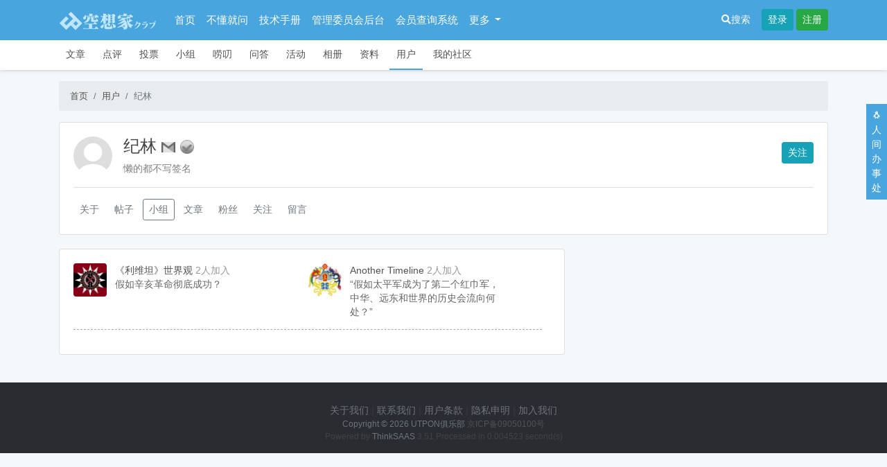

--- FILE ---
content_type: text/html; charset=UTF-8
request_url: http://www.utpon.com/index.php/user/group/id-589
body_size: 3531
content:
<!DOCTYPE HTML>
<html lang="zh-CN">
<head>
    <meta http-equiv="Content-Type" content="text/html; charset=utf-8" />
    <meta http-equiv="X-UA-Compatible" content="IE=edge">
    <meta http-equiv="content-language" content="zh-CN" />
    <meta name="viewport" content="width=device-width, initial-scale=1.0">
    <meta name="applicable-device" content="pc,mobile">
    <meta name="robots" content="all" />
    <meta name="save" content="history" />
    <meta name="author" content="qiujun@thinksaas.cn" />
    <meta name="Copyright" content="ThinkSAAS" />
    <title>纪林的小组_用户_UTPON俱乐部    </title>
                    <link rel="shortcut icon" href="http://www.utpon.com/favicon.ico" />
    <!-- 新 Bootstrap 核心 CSS 文件 -->
    <link rel="stylesheet" href="http://www.utpon.com/public/bootstrap/css/bootstrap.min.css">
    <link rel="stylesheet" type="text/css" href="http://www.utpon.com/theme/sample/base.css?v=990764062" />
        <link rel="stylesheet" type="text/css" href="http://www.utpon.com/app/user/skin/style.css">
        <!--新风格加载-->
        <link rel="stylesheet" type="text/css" href="http://www.utpon.com/theme/sample/style.css" id="tsTheme" />
        <script>var siteUrl = 'http://www.utpon.com/';</script>
    <script src="http://www.utpon.com/public/js/jquery.min.js" type="text/javascript"></script>
    <!--jquery向下兼容-->
    <script src="http://www.utpon.com/public/js/jquery-migrate.js" type="text/javascript"></script>
    <!-- 最新的 Bootstrap 核心 JavaScript 文件 -->
    <script src="http://www.utpon.com/public/bootstrap/js/bootstrap.min.js"></script>
    <!--bootstrap 前端验证-->
    <script type="text/javascript" src="http://www.utpon.com/public/js/bootstrap3-validation.js"></script>

        <!--CSS图标-->
    <link href="http://www.utpon.com/public/fontawesome/css/fontawesome-all.css" rel="stylesheet">
    <style>
            </style>
    <style>.feedback-box {
    background-color: #49a5de;
    bottom: 60%;
    padding: 1px 0;
    position: fixed;
    right: 0;
    width: 30px;
    text-align:center;
}

.feedback-box a {
    color: #FFFFFF !important;
    display: block;
    padding: 5px;
    text-decoration: none;
}
.feedback-box .jubao{overflow: hidden;}
.feedback-box .jubao a{padding:0px;float: left;width:100%;text-align: center;background: #336699;font-size: 12px;}
.feedback-box .jubao a:hover{background:#ff6600;}
</style><link href="http://www.utpon.com/plugins/pubs/gotop/style.css" rel="stylesheet" type="text/css" />    </head>
<body>

<nav class="navbar navbar-expand-lg navbar-dark header" role="navigation">
    <div class="container">


            <a class="navbar-brand" href="http://www.utpon.com/"><img title="UTPON俱乐部" src="http://www.utpon.com/uploadfile/logo/logo.jpg?v=2.70" alt="UTPON俱乐部" height="30" /></a>


        <button class="navbar-toggler" type="button" data-toggle="collapse" data-target="#navbarText" aria-controls="navbarText" aria-expanded="false" aria-label="Toggle navigation">
            <span class="navbar-toggler-icon"></span>
        </button>



        <div class="collapse navbar-collapse" id="navbarText">
            <ul class="navbar-nav mr-auto">
                <li class="nav-item active">
                    <a class="nav-link" href="http://www.utpon.com/">首页</a>
                </li>
                <li class="nav-item active"><a class="nav-link" target="_blank" href="http://www.utpon.com/index.php/ask/new">不懂就问</a></li><li class="nav-item active"><a class="nav-link" target="_blank" href="http://www.utpon.com/index.php/attach/album/id-6">技术手册</a></li><li class="nav-item active"><a class="nav-link"  href="http://152.136.130.206:81/zentao/">管理委员会后台</a></li><li class="nav-item active"><a class="nav-link"  href="http://152.136.130.206">会员查询系统</a></li><li class="nav-item active dropdown">
    <a class="nav-link dropdown-toggle" href="#" id="navbarDropdown" role="button" data-toggle="dropdown" aria-haspopup="true" aria-expanded="false">
      更多
    </a>
    <div class="dropdown-menu" aria-labelledby="navbarDropdown">
                <a class="dropdown-item" target="_blank" href="http://www.utpon.com/index.php/group/show/id-4">运营日志</a>
            </div>
  </li>            </ul>
        </div>


        <div class="mr-3"><a class="text-light" href="http://www.utpon.com/index.php/search"><i class="fas fa-search"></i>搜索</a></div>


        


        <div class="ts-user-nav">

            
            <a class="btn btn-info btn-sm" href="http://www.utpon.com/index.php/user/login">登录</a>
            <a class="btn btn-success btn-sm" href="http://www.utpon.com/index.php/user/register">注册</a>

            
        </div>



    </div>
</nav>

<div class="appnav mb-3">
    <div class="container">

                                    <a  href="http://www.utpon.com/index.php/article">文章</a>
                                                <a  href="http://www.utpon.com/index.php/review">点评</a>
                                                <a  href="http://www.utpon.com/index.php/vote">投票</a>
                                                <a  href="http://www.utpon.com/index.php/group">小组</a>
                                                <a  href="http://www.utpon.com/index.php/weibo">唠叨</a>
                                                <a  href="http://www.utpon.com/index.php/ask">问答</a>
                                                <a  href="http://www.utpon.com/index.php/event">活动</a>
                                                <a  href="http://www.utpon.com/index.php/photo">相册</a>
                                                <a  href="http://www.utpon.com/index.php/attach">资料</a>
                                                <a class="on" href="http://www.utpon.com/index.php/user">用户</a>
                                                <a  href="http://www.utpon.com/index.php/my">我的社区</a>
                        
    </div>
</div>

<div class="container"></div>
<div class="container">


    <nav aria-label="breadcrumb">
    <ol class="breadcrumb">
        <li class="breadcrumb-item"><a href="http://www.utpon.com/">首页</a></li>
        <li class="breadcrumb-item"><a href="http://www.utpon.com/index.php/user">用户</a></li>
        <li class="breadcrumb-item active" aria-current="page">纪林</li>
    </ol>
</nav>


<div class="card">
    <div class="card-body">



        <div class="row">
            <div class="col-md-8">


                <div class="media">
                    <img class="mr-3 rounded-circle" src="http://www.utpon.com/public/images/user_large.jpg" alt="纪林" width="56">
                    <div class="media-body">

                        <h1 class="h4 fw400">纪林 <a href="http://www.utpon.com/index.php/user/verify"><img src="http://www.utpon.com/public/images/rz2.png" alt="未通过Email认证" title="未通过Email认证" align="absmiddle" width="20" /></a>

                                                        <img src="http://www.utpon.com/public/images/renzheng2.png" width="20" alt="未通过人工认证" title="未通过人工认证" />
                            </h1>


                        <div class="text-black-50">
                            懒的都不写签名                        </div>



                    </div>
                </div>



            </div>
            <div class="col-md-4">


                <div class="mt-2 text-right">
                                                            <a class="btn btn-info btn-sm" href="javascript:void('0')" onclick="follow('589','9cb774d5a62679f5877d852a98efe5b67119b7f9');">关注</a>
                    

                    

                                    </div>


            </div>
        </div>




        <div class="border-top pt-3 mt-3">
            <a class="btn btn-sm text-secondary" href="http://www.utpon.com/index.php/user/space/id-589">关于</a>
            <a class="btn btn-sm text-secondary" href="http://www.utpon.com/index.php/user/topic/id-589">帖子</a>
            <a class="btn btn-sm btn-outline-secondary" href="http://www.utpon.com/index.php/user/group/id-589">小组</a>
            <a class="btn btn-sm text-secondary" href="http://www.utpon.com/index.php/user/article/id-589">文章</a>
            
            <a class="btn btn-sm text-secondary" href="http://www.utpon.com/index.php/user/followed/id-589">粉丝</a>
            <a class="btn btn-sm text-secondary" href="http://www.utpon.com/index.php/user/follow/id-589">关注</a>

            <a class="btn btn-sm text-secondary" href="http://www.utpon.com/index.php/user/guestbook/id-589">留言</a>

        </div>





    </div>
</div>





<div class="row">
<div class="col-md-8">


    <div class="card">
        <div class="card-body">


<div class="sub-item">
<div class="pic">
<a href="http://www.utpon.com/index.php/group/show/id-88">
<img class="rounded" src="http://www.utpon.com/cache/group/0/0/f6ecd4fb21e30245c3462315c5cc0405.jpg?v=0" alt="《利维坦》世界观" />
</a>



</div>
<div class="info">
<a href="http://www.utpon.com/index.php/group/show/id-88">《利维坦》世界观</a>  <font color="#999999">2人加入</font>             
<p>假如辛亥革命彻底成功？</p>
</div>
</div>
<div class="sub-item">
<div class="pic">
<a href="http://www.utpon.com/index.php/group/show/id-89">
<img class="rounded" src="http://www.utpon.com/cache/group/0/0/c788a17bc288f659c395859480e9526d.jpg?v=1662565927" alt="Another Timeline" />
</a>



</div>
<div class="info">
<a href="http://www.utpon.com/index.php/group/show/id-89">Another Timeline</a>  <font color="#999999">2人加入</font>             
<p>“假如太平军成为了第二个红巾军，中华、远东和世界的历史会流向何处？”</p>
</div>
</div>
</div>
</div>
</div>

<div class="col-md-4">
<!--广告位-->
</div>

</div>
</div>
<div class="container">

<!--底部公共广告位开始-->
<!--底部公共广告位结束-->
</div>

<div class="footer">
<p class="text-dark fs14">
<a class="text-secondary" href="http://www.utpon.com/index.php/home/info/id-1">关于我们</a> |
<a class="text-secondary" href="http://www.utpon.com/index.php/home/info/id-2">联系我们</a> |
<a class="text-secondary" href="http://www.utpon.com/index.php/home/info/id-3">用户条款</a> |
<a class="text-secondary" href="http://www.utpon.com/index.php/home/info/id-4">隐私申明</a> |
<a class="text-secondary" href="http://www.utpon.com/index.php/home/info/id-5">加入我们</a>
</p>
<p class="fs12 text-secondary">
       Copyright ©  2026   <a class="text-secondary" target="_blank" href="http://www.utpon.com/">UTPON俱乐部</a> <a rel="nofollow" target="_blank" href="https://beian.miit.gov.cn/">京ICP备09050100号</a>
</p>
<p class="fs12">
    Powered by
    <a target="_blank" class="text-secondary" title="开源社区" href="https://www.thinksaas.cn/">ThinkSAAS</a>
    3.51 Processed in 0.004523 second(s)
</p>
</div>
<script src="http://www.utpon.com/public/js/common.js?v=20201113" type="text/javascript"></script>
<script src="http://www.utpon.com/app/user/js/extend.func.js?v=20200223" type="text/javascript"></script>

<div style="display:none;"><!--统计代码--></div><div class="feedback-box"><a href="http://qm.qq.com/cgi-bin/qm/qr?k=E8bWt8IF4JMqx-Fwboo0xPDddjcMOe4B&authKey=zZjTUvQKfpV%2FnA%2FyPOxVzclwuwy6f66l3UU7pVULlOfubX900a9N3URIWFEuJDHE&noverify=0&group_code=541217097">🐧人间办事处</a><!--<div class="jubao"><a href="http://www.utpon.com/index.php/home/report">举报</a></div></div>--><script type="text/javascript" src="http://www.utpon.com/plugins/pubs/gotop/jquery.goToTop.js"></script>
</body>
</html>

--- FILE ---
content_type: text/css
request_url: http://www.utpon.com/theme/sample/base.css?v=990764062
body_size: 4000
content:
body {
	font-family: '微软雅黑',Helvetica,Arial,Verdana,sans-serif,宋体;
	margin: 0 auto;
	color: #434343;
	background: #f5f8fa;
	font-size: 14px;
}

a{color:#515151}
a:hover{text-decoration: none;color:#49a5de}

p{margin:0;}

pre code{width:99%;}

.wto{white-space: nowrap;text-overflow: ellipsis;overflow: hidden;}

.btn-fat{padding-left:30px;padding-right:30px;}

.clear {
	clear: both;
	font-size: 0;
	line-height: 0
}



/***字体大小***/
.fs12 {
    font-size: 12px
}

.fs13{font-size: 13px;}

.fs14 {
    font-size: 14px
}

.fs16{
    font-size: 16px;
}

.fs18{
    font-size: 18px;
}

.fs20 {
    font-size: 20px;
}

.fs24{
    font-size: 24px;
}

.fs36{font-size: 36px;}

.fw300{font-weight: 300}
.fw400{font-weight: 400}


/**处理富文本内容**/
.common-content table {
	border-top: 1px solid #ccc;
	border-left: 1px solid #ccc;
}
.common-content table td, .article_show_content table th {
	border-bottom: 1px solid #ccc;
	border-right: 1px solid #ccc;
	padding: 3px 5px;
}
.common-content table th {
	border-bottom: 2px solid #ccc;
	text-align: center;
}


blockquote {
	display: block;
	border-left: 8px solid #d0e5f2;
	padding: 5px 10px;
	margin: 10px 0;
	line-height: 1.4;
	font-size: 100%;
	background-color: #f1f1f1;
}
blockquote p{margin-bottom: 0px;}

code {
	display: inline-block;
	*display: inline;
	*zoom: 1;
	background-color: #f1f1f1;
	border-radius: 3px;
	padding: 3px 5px;
	margin: 0 3px;
}


.nav-link{font-size: 15px;}


/*头部导航*/
.header {
	background: #49a5de;
	width: 100%;
	border-radius: 0px;
	margin:0;
}


.ts-dropdown{display:none;position:absolute;right:0;top:105%;z-index:9999;width:100%;min-width:110px;background: #fff;border:1px solid #ccc;box-shadow: 0 5px 5px rgba(0, 0, 0, 0.1);}

.ts-dropdown p{padding:5px 10px;margin:0;}
.ts-dropdown .ts-dropdown-list{list-style: none;margin:0;padding:0;}
.ts-dropdown .ts-dropdown-list li{position:relative;height:42px;line-height:42px;padding:0 10px !important;border-top: 1px solid #f0f0f0;cursor: pointer;text-align: left;font-size: 14px;}
.ts-dropdown .ts-dropdown-list li:first-child{border-top: none;}
.ts-dropdown .ts-dropdown-list li:hover, .ts-dropdown .ts-dropdown-list li.active{background-color: #f0f0f0;}
.ts-dropdown .ts-dropdown-list li a{display:block;color: #666;}


.ts-top-nav{position:relative;float: left;}
.ts-user-nav{position:relative;float: right;}

.ts-top-nav{margin:0;border: none;}
.ts-top-nav .collapse{visibility: visible;}

.ts-top-nav > nav > ul > li > a{padding:16px;color: #fff;}
.ts-top-nav > nav > ul > li > a.active{background: #49a5de;font-weight: bold;}
.ts-top-nav > nav > ul > li > a:hover, .ts-top-nav > nav > ul > li > a:focus{background: #49a5de;}



.ts-top-nav ul li:hover .ts-dropdown{display: block;}
.ts-top-nav .ts-dropdown{display:none;top:100%;min-width:300px;border-top: none;border-radius: 0 0 4px 4px;}
.ts-top-nav .ts-dropdown .more{font-size: 12px;}
.ts-top-nav .ts-dropdown .close{display: none;}
.ts-top-nav .ts-dropdown ul li{padding:5px 10px;border-top:1px solid #f5f5f5;}
.ts-top-nav .ts-dropdown ul li:first-child{border-top: none;}
.ts-top-nav .ts-dropdown ul li:hover{background: #f5faff;}
.ts-top-nav .ts-dropdown ul li:last-child{border-radius: 0 0 4px 4px;}



.ts-user-nav:hover .dropdown-list{display: block;}

.ts-user-nav .ts-user-nav-dropdown{display:block;}
.ts-user-nav .ts-user-nav-dropdown .badge{position: absolute;top: -8px;right: -8px;}
.ts-user-nav .dropdown-list{top:100%;width:122px;border-top:none;border-radius: 0 0 4px 4px;}
.ts-user-nav .dropdown-list ul li a i{vertical-align:-2px;margin-right: 5px;font-size: 16px;}

.dropzone {
	float:left;
	width: 200px;
	height: 200px;
	border: 2px dashed #ccc;
	color: #ccc;
	line-height: 200px;
	text-align: center;
}

.dropzone.dragover {
	border-color: #000000;
	color: #000000;
}



.appnav {
	width: 100%;
	margin: 0 auto;
	padding: 0;
	overflow: hidden;
	background: #fff;
	margin-bottom: 20px;
    box-shadow: 0px 1px 5px #ccc;
}


.appnav{overflow: hidden;}
.appnav a {
	float: left;
	margin: 0 5px 0 0;
	padding: 10px 10px;
	position: relative;
    border-bottom: solid 2px #fff;
}
.appnav .on {
	border-bottom: solid 2px #49a5de;
}
.appnav a:hover{border-bottom: solid 2px #49a5de;}



.footer {
padding: 30px 0 15px 0;
background-color: #2a2c31;
text-align:center;
margin-top: 20px;
}


.softname {
	font-weight: bold
}

.tabnav {
	height: 50px;
	padding: 0
}

.tabnav ul, .tabnav ul li{list-style: none;margin:0;padding:0;}
.tabnav ul {
	background: #fafafa;
	border-bottom: 1px solid #e9e9e9;
	display: block;
	font-size: 12px;
	height: 26px;
	padding: 5px 0 0 0;
	width: 100%
}

.tabnav ul li {
	float: left;
	line-height: 26px;
	margin-bottom: -1px;
	margin-left: 10px;
	padding: 0 10px
}

.tabnav .select {
	background: #fff;
	border: solid 1px #ddd;
	border-bottom: 0;
	font-weight:bold;
	position: relative
}
.tabnav .select a{color:#666}



.comment {
	width: 100%;
	overflow: hidden
}

.comment ul, .comment ul li{list-style: none;margin:0;padding:0;}

.comment ul li {
	margin: 0 0 20px 0;
	overflow: hidden;
	border-bottom: solid 1px #f0f0f0;
	padding-top: 10px;
}

.comment li .user-face {
	float: left;
	height: 48px;
	overflow: hidden;
	width: 48px
}

.comment li .reply-doc {
	margin-left: 48px;
	overflow: hidden
}

.comment li .reply-doc img{max-width:100%;}

.comment li .reply-doc h4 {
	font-weight: normal;
	font-size: 12px;
	padding: 5px;
	margin: 0 0 15px 0;
	color: #999;
	display: block;
	overflow: hidden;
	position: relative;
}

.comment li .reply-doc h4 i {
	position: absolute;
	top: 5px;
	right: 5px
}

.comment li .reply-doc p {
	margin: 0;
	overflow: hidden;
	word-wrap: break-word;
	line-height: 23px
}

.comment li .reply-doc .recomment {
	background: #f8f8f8;
	color: #666;
	font-size: 12px;
	padding: 10px;
	border-top:1px solid #EEEEEE;
}

.comment li .group_banned {
	text-align: right
}

/*!commentform*/
.commentform{}
.commentform .authcode{float:left;}
.commentform .submit{float:right;}



.attach {
	border-left: solid 3px #8394b2;
	font-size: 12px;
	background: #eef2f7;
	padding: 0;
	padding-left: 10px
}

.attach .delete {
	float: right;
	padding-right: 10px
}

.facebox {
	overflow: hidden
}

.facebox .face {
	float: left
}

.facebox .info {
	margin-left: 60px
}

.facebox .info h3 {
	margin: 0 0 5px 0
}

.facebox .other {
	border-top: solid 1px #eee;
	margin-top: 10px
}

.facebox ul, .facebox ul li {list-style: none;margin:0;padding:0;}
.facebox .other li {
	float: left;
	padding: 10px 15px;
	font-size: 12px;
	color:#999
}

.facebox .fmore {
	border-top: solid 1px #eee;
	margin-top: 10px;
	padding: 0 10px;
	line-height: 30px;
	font-size: 12px;
	color:#999
}



.br {
	border-right: solid 1px #eee
}


.leftmenu {
	float: left;
	width: 200px
}

.leftmenu h1 {
	color: #4ba733;
	font-size: 24px;
	margin: 35px 0 15px 40px
}

.leftmenu ul {
	margin-left: 15px
}

.leftmenu ul .current {
	background-color: #fff;
	border-color: #ecebeb #fff #ecebeb #ecebeb;
	border-image: none;
	border-style: solid;
	border-width: 1px;
	left: -1px;
	width: 133px
}

.leftmenu ul li {
	color: #4ba733;
	font-size: 16px;
	padding: 15px 25px;
	position: relative
}

.leftbg {
	background: #f0f0f0
}

.leftbox {
	margin-left: 200px;
	background: #fff;
	min-height: 800px;
	overflow: hidden
}

.pd5 {
	padding: 5px
}

.pd05 {
	padding: 0 5px
}

.pd10 {
	padding: 10px
}

.pd100 {
	padding: 10px 0
}

.pd010 {
	padding: 0 10px
}

.pd20 {
	padding: 20px
}

.pd020 {
	padding: 0 20px
}

.pd1020 {
	padding: 10px 20px
}

.pd50{padding:50px}

.mb20{margin-bottom:20px;}

.tac {
	text-align: center
}

.tar {
	text-align: right
}

.bgc {
	background: #fafafa
}

.ht10 {
	height: 10px
}

.wd590 {
	width: 590px
}

.wd100 {
	width: 100%
}



.c9 {
	color: #999
}



.lh25 {
	line-height: 25px
}

.lh30 {
	line-height: 30px
}

.mh400 {
	min-height: 400px
}

.mh500 {
	min-height: 500px
}

.mw100{max-width: 100%;}


.bsc{box-shadow: 0px 1px 5px #ccc;}


.commlist ul, .commlist ul li{list-style: none;margin:0;padding:0;}
.commlist ul li {
	padding: 8px 0;
	border-bottom: dashed 1px #ddd;
    white-space: nowrap;  overflow: hidden;
	font-size: 14px;
}

.facelist ul, .facelist ul li{list-style: none;margin:0;padding:0;}
.facelist ul li {
	float: left;
	min-height: 95px;
	width: 68px;
	text-align: center;
	overflow: hidden
}


.facelist .username{
    white-space: nowrap;
    text-overflow: ellipsis;
    overflow: hidden;
    text-align: center;
    padding:5px 0;
}

.facelist .username a{
    color:#999999;
    font-size: 12px;
}

.of {
	overflow: hidden
}




/*我的社区*/
.my{background: #F6F6F6;overflow:hidden;border: 1px solid #E6E6E6;
    border-radius: 5px;margin-bottom:20px;}

.my_left{}


.my_left .user_info{overflow:hidden;}
.my_left .user_info .photo{float:left;}
.my_left .user_info .info{float: left;margin-left: 8px;}
.my_left .user_info .info .username{ }
.my_left .user_info .info .rolename{}

.user-level {
    background: none repeat scroll 0 0 #009966;
    color: #FFFFFF;
    font-size: 12px;
    font-weight: bold;
    padding: 0 3px;
}

.my_left .stats-mod {
    margin-bottom: 20px;
    margin-left: 10px;
	overflow: hidden;
}

.user-stats{list-style: none;margin:0;padding:0;}
.user-stats li {
    display: inline;
    line-height: 15px;
    list-style: none;margin:0;padding:0;
}

.user-stats a strong {
    display: block;
}

.user-stats a {
    color: #666666;
    float: left;
    padding: 7px 15px 7px 0;
    text-decoration: none;
}

.my_left .menu-mod ul, .my_left .menu-mod ul li{list-style: none;margin:0;padding:0;}

.my_left .menu-mod .menus {

}

.my_left .menu-mod .menus li {
    position: relative;
}
.my_left .menu-mod .menus li img{
	width: 22px;
	height: 22px;
}
.my_left .menu-mod .menus li a {
    color: #555555;
    display: block;
    height: 40px;
    line-height: 40px;
    text-decoration: none;
    padding-left: 10px;
}

.my_left .menu-mod .menus li .active , .my_left .menu-mod .menus li .active:hover{
	background: #DAE0E5;
}

.my_left .menu-mod .menus li a:hover{
	background: #f8f9fa;
}


.my_right{margin-left:168px;min-height:600px;background:#fff;overflow:hidden;}
.my_right .rc{padding:10px;}

/*公告*/
.gonggao{background:url('trumpet.gif') no-repeat;padding:0 0 10px 30px;}




.pubs_home{background: url('bg-2.jpg') no-repeat;background-size: cover;}
.pubs_home_login{background: #000000;padding:30px 20px;margin-top:50px;margin-bottom: 20px;}
.pubs_home_footer{text-align: right;width: 100%;}

.br0{border-radius: 0px;}

/**标题不换行截断**/
.title-cut{white-space: nowrap;text-overflow: ellipsis;overflow: hidden;}


.card{margin-bottom: 20px;}
.card-header{}

.breadcrumb{font-size: 13px;}



/**针对wangeditor编辑器**/
.wangeditor_toolbar{border: 1px solid #ccc;}
.wangeditor_text{height:100px;border: 1px solid #ccc;}


/**tsalert**/
#tsalert{position: fixed;top:0;right:0;left:0;width: 100%;}


/**编辑器附件**/
.attach-down{border:2px dashed #dddddd;padding:10px;}
/**编辑器视频**/
.video-show{text-align: center;}
.video-show video{max-width: 100%;}
.video-show iframe{width: 100%;height:450px;}
@media (max-width: 575.98px) {
	.video-show iframe{width: 100%;height:230px;}
}



/*Extra small devices (portrait phones, less than 576px)*/
@media (max-width: 575.98px) {
	.navbar-brand{display: none}
	.navbar-collapse{
		position: absolute;
		overflow: hidden;
		width: 120px;
		background: #49A5DE;
		text-align: center;
		z-index:9999999;
		top:60px;
		left:0px;
	}

	.ts-hide{display: none}
}

/*Small devices (landscape phones, 576px and up)*/
@media (min-width: 576px) and (max-width: 767.98px) {
	.navbar-brand{display: none}
	.navbar-collapse{
		position: absolute;
		overflow: hidden;
		width: 120px;
		background: #49A5DE;
		text-align: center;
		z-index:9999999;
		top:60px;
		left:0px;
	}
}

/*Medium devices (tablets, 768px and up)*/
@media (min-width: 768px) and (max-width: 991.98px) {

}

/*Large devices (desktops, 992px and up)*/
@media (min-width: 992px) and (max-width: 1199.98px) {

}

/*Extra large devices (large desktops, 1200px and up)*/
@media (min-width: 1200px) {

}


--- FILE ---
content_type: text/css
request_url: http://www.utpon.com/app/user/skin/style.css
body_size: 2951
content:
.verify_email{width:500px;margin:0 auto;}
.verify_email h3{font-weight:bold;}

.verify_face{width:500px;margin:0 auto;}
.verify_face h3{font-weight:bold;}


.invitecode{width:600px;margin:0 auto;}
.invitecode ul{}
.invitecode ul li{float:left;width:300px;font-size:14px;padding:10px 0;}

/**框架CSS**/

.uinput{width:200px;padding: 3px 0 3px 0;font-size: 14px;}

.utext{width:300px;height:50;border-color: #999999 #E1E1E1 #E1E1E1 #999999;border-style: solid;border-width: 1px; padding: 3px 0 3px 0;font-size: 14px;}

.utable{}
.utable th{text-align:right;height:40px;}
.utable td{}
.blockquote {
    line-height: 1.3;
    margin: 0 0 10px;
    padding: 5px 8px;
}


/*table olt*/
.olt {
    margin-bottom: 3px;
    padding: 0;
    width: 100%;
    border: medium none;
    border-collapse: collapse;
    margin: 0;
    border-spacing: 0;
}
.olt td {
    border-bottom: 1px dashed #DDDDDD;
    padding: 3px 3px 3px 0;
}
/*右侧会员列表*/
.obu {
    display: inline;
    float: left;
    margin: 0 0 10px;
    width: 70px;
}
.obu dt {
    height: 50px;
    line-height: 16px;
    margin: 0;
    overflow: hidden;
    text-align: center;
}
.obu dd {
    margin: 0;
    height: 30px;
    overflow: hidden;
    text-align: center;
}
.pl {
    color: #666666;
    font: 12px/150% Arial;
    padding:10px 0;
}

.pl2 {
    color: #666666;
    font: 14px/150% Arial;
}

.mr5 {
    margin-right: 5px;
}

.color_gray, .color-gray {
    color: #666666;
}

.fright {
    float: right;
}


/*邀请 by QiuJun*/
.invites{}
.invites h2{font-size:14px;font-weight:bold;margin:20px 0 20px 0;color:#555555}
.invites p{line-height:25px;color:#999999;margin:0;}

/*链接按钮*/
.subab{
    background: #66873E;
    color: #FFFFFF;
    cursor: pointer;
    padding: 10px 20px;
    font-size:16px;

}



/*table olt*/
.olt {
    margin-bottom: 3px;
    padding: 0;
    width: 100%;
    border: medium none;
    border-collapse: collapse;
    margin: 0;
    border-spacing: 0;
}
.olt td {
    border-bottom: 1px dashed #DDDDDD;
    padding: 3px 3px 3px 0;
}




/*2011-06-20*/
/*个人主页左侧*/
#db-usr-profile {
    height: 58px;
    left: 0;
    margin-bottom: 2em;
    position: relative;
    top: 0;
    width: 100%;
}
#db-usr-profile .pic {
    float: left;
    margin-right: 12px;
}
#db-usr-profile .info {
    float: left;
    padding-top: 2px;
}
#db-usr-profile h1 {
    padding: 0 0 4px;
}
#db-usr-profile .info ul li {
    display: inline;
    margin-right: 1em;
}
#review {
    margin-bottom: 27px;
}
/*个人主页右侧*/
#profile .userface {
    float: left;
    margin: 1px 10px 8px 0;
}

fieldset, img {
    border: 0 none;
}
.user-info {
    color: #666666;
}
.user-opt {
    clear: both;
    padding: 8px 0;
}

.user-group {
    color: #666666;
    display: none;
    margin: 0 0 10px;
}

.user-cs {
    background: url("icon-ok.png") no-repeat scroll left center transparent;
    display: inline-block;
    padding: 0 0 0 15px;
}
.user-rs {
    margin: 0 0 0 15px;
}

.user-group-arrow {
    background: url("icon-arrow-down-b.png") no-repeat scroll center center transparent;
    border: 1px solid #FFFFFF;
    cursor: pointer;
    display: inline-block;
    height: 17px;
    margin: 0 0 0 -2px;
    position: relative;
    top: 5px;
    width: 17px;
}

.user-opt .user-group-arrow {
    border-color: #FFF6EE;
}

.a-btn, .a-btn-add, .a-btn-add-light, .a-btn-opt {
    border-radius: 3px 3px 3px 3px;
    display: inline-block;
    height: 20px;
    line-height: 20px;
    overflow: hidden;
}
.a-btn:link, .a-btn:active, .a-btn:hover, .a-btn:visited, .a-btn-opt:link, .a-btn-opt:active, .a-btn-opt:hover, .a-btn-opt:visited {
    background: none repeat scroll 0 0 #FFF3E7;
    border: 1px solid #E7D7CA;
    color: #797979;
    outline: 0 none;
    padding: 0 10px;
}

.more-opt {
    display: inline-block;
}
#divac {
    clear: both;
}
.sep-line {
    border-bottom: 1px solid #F5E9DB;
    clear: both;
    font-size: 0;
    height: 0;
    margin: 5px;
    overflow: hidden;
}
.user-intro {
    color: #666666;
    overflow: hidden;
    word-wrap: break-word;
}
.mbt {
    clear: both;
    margin: 0;
    padding: 0;
}
.mbtrmini {
    background: url("listdot.gif") no-repeat scroll 0 8px transparent;
    border-bottom: 1px dashed #DDDDDD;
    padding: 4px 0 4px 12px;
}
.quote {
    background: url("quotel.gif") no-repeat scroll left 4px transparent;
    margin: 8px 0 0 26px;
    overflow: hidden;
    padding: 0 24px 5px 15px;
    width: auto;
    word-wrap: break-word;
}
.quote span.inq {
    background: url("quoter.gif") no-repeat scroll right bottom transparent;
    color: #333333;
    display: inline-block;
    padding-right: 15px;
}
.indentrec {
    color: #333333;
    line-height: 1.6em;
    margin-left: 24px;
}
#event {
    margin-bottom: 10px;
}
.evt_short {
    float: left;
    margin-bottom: 10px;
    width: 100%;
}
.actfromfri {
    line-height: 1.6em;
    padding: 0.6em 0;
}
.evt_short li {
    line-height: 1.6em;
}
#group {
    width: 100%;
}
/*小组*/
.ob {
    float: left;
    margin: 0 0 10px;
    text-align: center;
    width: 70px;
}
.ob dt {
    height: 50px;
    margin: 0;
    overflow: hidden;
    text-align: center;
}
.ob dd {
    height: 30px;
    margin: 0;
    overflow: hidden;
    text-align: center;
}
.ob span {
    white-space: nowrap;
}

.mbtr {
    border-bottom: 1px solid #EEEEEE;
    margin: 5px 0;
    min-height: 55px;
    overflow: hidden;
    padding: 5px 0;
}

.bs li {
    border-bottom: 1px dashed #DDDDDD;
    margin: 0;
    overflow: hidden;
    padding: 4px 0;
}

.spacetopic{}
.spacetopic table{}
.spacetopic tr td{border-bottom:dashed 1px #DDDDDD;padding:5px 0;}



/*动态*/
.mbtl {
    float: left;
    margin: 8px 7px 0 0;
    padding: 0;
    width: 55px;
}
.mbtr {
    border-bottom: 1px solid #EEEEEE;
    margin: 5px 0;
    min-height: 55px;
    overflow: hidden;
    padding: 5px 0;
}
.pl {
    color: #666666;
    line-height: 1.5;
}
.broadsmr {
    color: #999999;
    padding: 5px 24px;
}
.indentrec {
    color: #333333;
    line-height: 1.6em;
    margin-left: 24px;
}

.quote {
    background: url("http://t.douban.com/pics/quotel.gif") no-repeat scroll left 4px transparent;
    margin: 8px 0 0 26px;
    overflow: hidden;
    padding: 0 24px 5px 15px;
    width: auto;
    word-wrap: break-word;
}
.quote .inq {
    background: url("http://t.douban.com/pics/quoter.gif") no-repeat scroll right bottom transparent;
    color: #333333;
    display: inline-block;
    padding-right: 15px;
}

.broadimg {
    border: 1px solid #DDDDDD;
    float: right;
    margin-left: 14px;
}

.clearfix:after {
    clear: both;
    content: ".";
    display: block;
    height: 0;
    visibility: hidden;
}

.indentrec {
    color: #333333;
    line-height: 1.6em;
    margin-left: 24px;
}
.timeline-album {
    float: left;
    margin: 8px 12px 8px 0;
}

/*留言*/
.guest{}
.guest img{float:left;width:50px;}
.guest form{margin-left:60px;}

.glist{}
.glist ul, .glist ul li{list-style: none;margin:0;padding: 0;}
.glist ul{}
.glist ul li{border-bottom: 1px solid #EEEEEE;overflow: hidden;padding: 10px 0;}
.glist ul li img{float:left;}
.glist ul li .content{margin-left:60px;line-height:25px;}
.glist ul li .content p{padding:0px;margin:0;}

/*小组列表*/
.sub-item{
    border-bottom: 1px dashed #AAAAAA;
    float: left;
    margin: 0 2px 15px 0;
    overflow: hidden;
    width: 49%;
    padding-bottom: 15px;
}
.sub-item .pic {
    float: left;
    display: table-cell;
    vertical-align: top;
    width: 48px;
    overflow: hidden;
}
.sub-item .info {
    color: #666666;
    vertical-align: top;
    word-wrap: break-word;
    line-height:20px;
    margin-left:60px;
}
.sub-item .pic img {
    height: 48px;
    width: 48px;
}
.sub-item p {
    margin: 0;
    height:60px;;
    width:220px;
    overflow:hidden;

}

/*帖子列表*/
.topic{}
.topic li{line-height:30px;}


/*排行榜页面*/
.top10{}
.top10 dl{overflow: hidden;}
.top10 dl dd{margin-bottom:15px;margin-left: 0;}
.top10 dl dd .title{background:none repeat scroll 0 0 #F5F5F5;border:1px solid #EEEEEE;margin:0 8px;padding:10px;position:relative;}

.top10 dl dd .title span{float:right;color:#999999;position:absolute;right:10px;}

.top10 dl dd ul, .top10 dl dd ul li{list-style: none;padding:0;margin:0;}

.top10 dl dd ul{border-top:1px solid #F5F5F5;margin:0 8px;background:#FFFFFF;}
.top10 dl dd ul li{border-color:#EEEEEE;border-style:solid;border-width:0 1px 1px;margin-bottom:0;padding:10px;clear:both;line-height:20px;word-wrap:break-word;overflow:hidden;}

.top10 .avatar {float:left;margin-right:10px;}
.top10 .avatar img {height:36px;width:36px;}


.top10 li em {color:#999999;float:right;margin-left:8px;}

.top10 li span {float:left;font-size:10px;height:14px;line-height:14px;margin:4px 8px 0 0;text-align:center;width:16px;}
.top10 li p{height:48px;margin:0;padding:0;}

/*注册、登陆表格*/
.subform{}
.subform th{font-size:14px;}
.subform input[type="text"], .subform input[type="email"], .subform input[type="password"]{height:30px;line-height:30px;font-size:14px;width:200px;}






.user_space_userinfo{overflow: hidden;}
.user_space_userinfo .photo{width:90px;float:left;}
.user_space_userinfo .info{margin-left:100px;}
.user_space_userinfo .info .sex{}
.user_space_userinfo .info .city{}
.user_space_userinfo .info .about{}


.user_space_right_follow{overflow: hidden}
.user_space_right_follow ul, .user_space_right_follow ul li{list-style: none;margin:0;padding:0;}
.user_space_right_follow ul{}
.user_space_right_follow ul .br{border-right:solid 1px #ddd;}
.user_space_right_follow ul li{float:left;padding:10px 20px;text-align:center}

--- FILE ---
content_type: application/javascript
request_url: http://www.utpon.com/public/js/common.js?v=20201113
body_size: 3659
content:
function tsAlert(content){
    var html = '<div id="tsalert" class="alert alert-info text-center">'+content+' <span id="alert_daojishi"></span></div>';
    $('body').append(html);
    //倒计时
    var step = 10;
    var _res = setInterval(function() {
        step-=1;
        $('#alert_daojishi').html(step);
        if(step <= 0){
            $("#tsalert").detach();
            clearInterval(_res);//清除setInterval
        }
    },1000);
}
//提示
function tsNotice(msg,title){

    $('#myModal').modal('hide');

    var chuangkou = '<div class="modal fade" id="myModal" tabindex="-1" role="dialog" aria-labelledby="myModalLabel" aria-hidden="true"> <div class="modal-dialog"> <div class="modal-content"> <div class="modal-header"> <div class="modal-title" id="myModalLabel">提示</div> <button type="button" class="close" data-dismiss="modal"><span aria-hidden="true">&times;</span><span class="sr-only">关闭</span></button> </div> <div class="modal-body"> </div> <div class="modal-footer"> <!--<button type="button" class="btn btn-primary btn-sm" data-dismiss="modal">关闭</button>--> </div> </div> </div> </div>';

    $('body').prepend(chuangkou);

	if(title==''){
		title = '提示';
	}	
	$(".modal-body").html(msg);
	$(".modal-title").html(title);
	$('#myModal').modal('show');
	//return false;
}

//签到
function qianDao(){
    $.post(siteUrl+'index.php?app=user&ac=signin',function(rs){
        if(rs==2){
            tsNotice('请登录后再签到！');
        }else if(rs==1){
            $.get(siteUrl+'index.php?app=user&ac=signin&ts=ajax',function(rs){
                $("#qiandao").html(rs);
            })
        }else{
            tsNotice('签到失败！');
        }
    })
}

/*!刷新验证码*/
function newgdcode(obj, url) {
    obj.src = url + "&nowtime=" + new Date().getTime()
}

function changeImageCode() {
    var imgsrc = $("#imagecode")[0].src;
    $("#imagecode").attr('src',imgsrc+"&nowtime=" + new Date().getTime());
}

/*!搜索点击*/
function searchon() {
    $("#searchto").submit()
}
/*!用户关注*/
function follow(userid, token) {
    $.post(siteUrl + "index.php?app=user&ac=follow&ts=do", {
        "userid": userid,
        "token": token
    },
    function(json) {
        if (json.status == 0) {
			tsNotice(json.msg);
        } else {
            if (json.status == 1) {
				tsNotice(json.msg);
            } else {
                if (json.status == 2) {
					tsNotice(json.msg);
                    window.location.reload()
                }
            }
        }
    },'json')
}
/*!取消用户关注*/
function unfollow(userid, token) {
    $.post(siteUrl + "index.php?app=user&ac=follow&ts=un", {
        "userid": userid,
        "token": token
    },
    function(json) {
        if (json.status == 0) {
			tsNotice(json.msg);
        } else {
            if (json.status == 1) {
				tsNotice(json.msg);
                window.location.reload()
            }
        }
    },'json')
}


/*
 * POST数据，返回JSON
 * url 	必需。规定把请求发送到哪个 URL。
 * datas 	可选。映射或字符串值。规定连同请求发送到服务器的数据。
 */
function tsPost(url,datas){
	$.post(siteUrl+url,datas,function(rs){

        if(rs.url){

            //再来个提示
            tsNotice(rs.msg+'<br /><span class="text-danger" id="notice_daojishi">3</span>秒后自动跳转...');

            var step = 3;
            var _res = setInterval(function() {

                $('#notice_daojishi').html(step);
                step-=1;
                if(step <= 0){
                    window.location = rs.url;
                    clearInterval(_res);//清除setInterval
                }
            },1000);

        }else{
            tsNotice(rs.msg);
        }


	},'json')
}

jQuery(document).ready(function(){
    $('#comm-form').on('submit', function() {
        //alert(event.type);
        $('button[type="submit"]').html('发送中...');
        $('button[type="submit"]').attr("disabled", true);

        $.ajax({
            cache: true,
            type: "POST",
            url:$(this).prop('action')+'&js=1',
            data:$(this).serialize(),
            dataType: "json",
            async: false,

            error: function(request) {
                tsNotice('请求失败');
                $('button[type="submit"]').removeAttr("disabled");
                $('button[type="submit"]').html('重新提交');
            },

            success: function(rs) {

                if(rs.url){

                    //再来个提示
                    tsNotice(rs.msg+'<br /><span class="text-danger" id="notice_daojishi">3</span>秒后自动跳转...');

                    var step = 3;
                    var _res = setInterval(function() {

                        $('#notice_daojishi').html(step);
                        step-=1;
                        if(step <= 0){
                            window.location = rs.url;
                            clearInterval(_res);//清除setInterval
                        }
                    },1000);



                }else{
                    tsNotice(rs.msg);
                    $('button[type="submit"]').removeAttr("disabled");
                    $('button[type="submit"]').html('重新提交');
                }

            }
        });
        return false;
    });

});


if ($('html').hasClass('lt-ie8')) {
	var message = '<div class="alert alert-warning" style="margin-bottom:0;text-align:center;">';
	message += '您的浏览器版本太低，不能正常使用本站，请使用';
	message += '<a href="http://windows.microsoft.com/zh-CN/internet-explorer/downloads/ie" target="_blank">IE8浏览器</a>、';
	message += '<a href="http://www.baidu.com/s?wd=%E8%B0%B7%E6%AD%8C%E6%B5%8F%E8%A7%88%E5%99%A8" target="_blank">谷歌浏览器</a><strong>(推荐)</strong>、';
	message += '<a href="http://firefox.com.cn/download/" target="_blank">Firefox浏览器</a>，访问本站。';
	message += '</div>';

	$('body').prepend(message);
}

//前台提交验证
$(function(){
    $("#comm-form").validation();
    //.注册
    $("#comm-submit").on('click',function(event){
        // 2.最后要调用 valid()方法。
        //  valide(object,msg),提示信息显示，object位置后面增加提示信息。如不填object 则自动找最后一个button submit.
        //  valide(msg)
        if ($("#comm-form").valid(this,'填写信息不完整。')==false){
            return false;
        }
    })
});


$(document).ready(function () {
    //响应式导航条效果
    $('.ts-top-nav .navbar-toggle').click(function() {
        if ($(this).parents('.ts-top-nav').find('.navbar-collapse').hasClass('active')) {
            $(this).parents('.ts-top-nav').find('.navbar-collapse').removeClass('active');
        } else {
            $(this).parents('.ts-top-nav').find('.navbar-collapse').addClass('active');
        }
    });
});

function sendPhoneCode(typeid,vaptcha_token){
    var phone = $("#myphone").val();
    var authcode = $("#authcode").val();
    if(phone==''){
        tsNotice('手机号码不能为空！');
        return false;
    }
    if(authcode==''){
        tsNotice('图片验证码不能为空！');
        return false;
    }
    $.post(siteUrl+'index.php?app=pubs&ac=phone',{'phone':phone,'authcode':authcode,'typeid':typeid,'vaptcha_token':vaptcha_token},function(rs){
        if (rs.status == 0) {
			tsNotice(rs.msg);
        } else if(rs.status==1) {
            var step = 59;
            $('#mybtn').val('重新发送60');
            var _res = setInterval(function()
            {
                $("#mybtn").attr("disabled", true);//设置disabled属性
                $('#mybtn').html('重新发送'+step);
                step-=1;
                if(step <= 0){
                    $("#mybtn").removeAttr("disabled"); //移除disabled属性
                    $('#mybtn').html('获取验证码');
                    clearInterval(_res);//清除setInterval
                }
            },1000);
        }

    },'json');
}

function NumberCheck(t){
    var num = t.value;
    var re=/^\d*$/;
    if(!re.test(num)){
        isNaN(parseInt(num))?t.value=0:t.value=parseInt(num);
    }
}


function imgView () {
    var r= new FileReader();
    f=document.getElementById('img-file').files[0];

    r.readAsDataURL(f);
    r.onload=function (e) {
        $("#img-view").show();
        document.getElementById('img-show').src=this.result;
    };
}


/**
 * 打开评论回复框
 * @param {Number} commentid 评论ID
 */
function commentOpen(commentid){
    $('#rcomment_'+commentid).toggle('fast');
}
/**
 * 回复评论
 * @param {*} rid 上级评论ID
 * @param {*} ptable 
 * @param {*} pkey 
 * @param {*} pid 
 * @param {*} touid 
 */
function recomment(commentid,referid,ptable,pkey,pid,touid){
    var content = $('#recontent_'+commentid).val();
    //console.log('#recontent_'+commentid)
    if(content==''){
        tsNotice('回复内容不能为空！');
    }else{

        $('#recomm_btn_'+commentid).hide();

        tsPost('index.php?app=pubs&ac=comment&ts=do&js=1',{
            ptable:ptable,
            pkey:pkey,
            pid:pid,

            referid:referid,
            touserid:touid,

            content:content
        })

    }
}

/**
 * 加载更多评论回复
 * @param {*} commentid 
 * @param {*} userid //项目用户ID
 */
function loadRecomment(commentid,userid){
    $.get(siteUrl+'index.php?app=pubs&ac=ajax&ts=recomment&referid='+commentid+'&userid='+userid,function (rs) {
        $("#recomment_"+commentid).html(rs)
    })
}